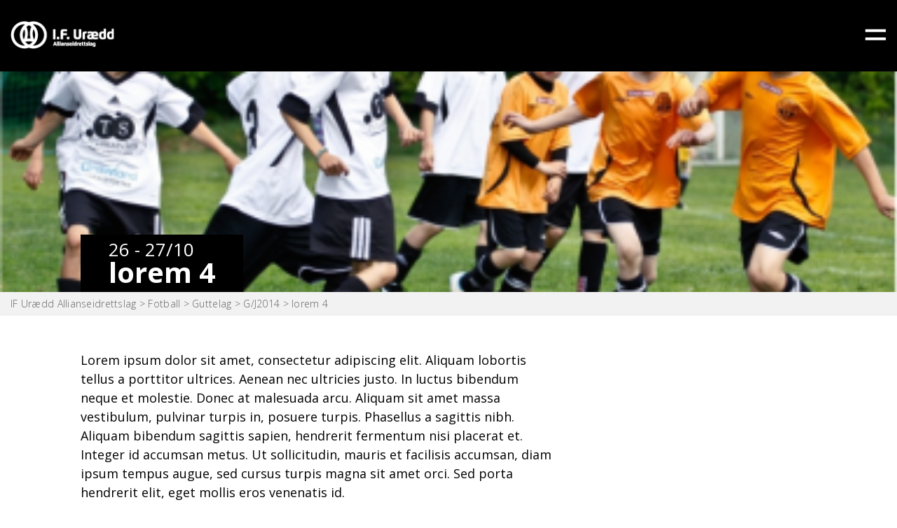

--- FILE ---
content_type: text/html; charset=UTF-8
request_url: https://uraedd.no/events/lorem-4/
body_size: 8641
content:
<!Doctype html>
<html lang="nb-NO">
<head>
    <meta charset="UTF-8">
    <meta name="viewport" content="width=device-width,initial-scale=1">
     
    <meta name='robots' content='index, follow, max-image-preview:large, max-snippet:-1, max-video-preview:-1' />

	<!-- This site is optimized with the Yoast SEO plugin v26.7 - https://yoast.com/wordpress/plugins/seo/ -->
	<title>lorem 4 - IF Urædd Allianseidrettslag</title>
	<link rel="canonical" href="https://uraedd.no/events/lorem-4/" />
	<meta property="og:locale" content="nb_NO" />
	<meta property="og:type" content="article" />
	<meta property="og:title" content="lorem 4 - IF Urædd Allianseidrettslag" />
	<meta property="og:description" content="Lorem ipsum dolor sit amet, consectetur adipiscing elit. Aliquam lobortis tellus a porttitor ultrices. Aenean nec ultricies justo. In luctus [&hellip;]" />
	<meta property="og:url" content="https://uraedd.no/events/lorem-4/" />
	<meta property="og:site_name" content="IF Urædd Allianseidrettslag" />
	<meta property="article:modified_time" content="2019-11-06T14:13:47+00:00" />
	<meta property="og:image" content="https://uraedd.no/wp-content/uploads/2019/10/Rectangle_7.png" />
	<meta property="og:image:width" content="385" />
	<meta property="og:image:height" content="263" />
	<meta property="og:image:type" content="image/png" />
	<meta name="twitter:card" content="summary_large_image" />
	<meta name="twitter:label1" content="Ansl. lesetid" />
	<meta name="twitter:data1" content="1 minutt" />
	<script type="application/ld+json" class="yoast-schema-graph">{"@context":"https://schema.org","@graph":[{"@type":"WebPage","@id":"https://uraedd.no/events/lorem-4/","url":"https://uraedd.no/events/lorem-4/","name":"lorem 4 - IF Urædd Allianseidrettslag","isPartOf":{"@id":"https://uraedd.no/#website"},"primaryImageOfPage":{"@id":"https://uraedd.no/events/lorem-4/#primaryimage"},"image":{"@id":"https://uraedd.no/events/lorem-4/#primaryimage"},"thumbnailUrl":"https://uraedd.no/wp-content/uploads/2019/10/Rectangle_7.png","datePublished":"2019-10-15T18:39:04+00:00","dateModified":"2019-11-06T14:13:47+00:00","breadcrumb":{"@id":"https://uraedd.no/events/lorem-4/#breadcrumb"},"inLanguage":"nb-NO","potentialAction":[{"@type":"ReadAction","target":["https://uraedd.no/events/lorem-4/"]}]},{"@type":"ImageObject","inLanguage":"nb-NO","@id":"https://uraedd.no/events/lorem-4/#primaryimage","url":"https://uraedd.no/wp-content/uploads/2019/10/Rectangle_7.png","contentUrl":"https://uraedd.no/wp-content/uploads/2019/10/Rectangle_7.png","width":385,"height":263},{"@type":"BreadcrumbList","@id":"https://uraedd.no/events/lorem-4/#breadcrumb","itemListElement":[{"@type":"ListItem","position":1,"name":"Hjem","item":"https://uraedd.no/"},{"@type":"ListItem","position":2,"name":"lorem 4"}]},{"@type":"WebSite","@id":"https://uraedd.no/#website","url":"https://uraedd.no/","name":"IF Urædd Allianseidrettslag","description":"Samhold, råskap og lojalitet","potentialAction":[{"@type":"SearchAction","target":{"@type":"EntryPoint","urlTemplate":"https://uraedd.no/?s={search_term_string}"},"query-input":{"@type":"PropertyValueSpecification","valueRequired":true,"valueName":"search_term_string"}}],"inLanguage":"nb-NO"}]}</script>
	<!-- / Yoast SEO plugin. -->


<link rel='dns-prefetch' href='//cdn.jsdelivr.net' />
<link rel='dns-prefetch' href='//fonts.googleapis.com' />
<link rel="alternate" title="oEmbed (JSON)" type="application/json+oembed" href="https://uraedd.no/wp-json/oembed/1.0/embed?url=https%3A%2F%2Furaedd.no%2Fevents%2Florem-4%2F" />
<link rel="alternate" title="oEmbed (XML)" type="text/xml+oembed" href="https://uraedd.no/wp-json/oembed/1.0/embed?url=https%3A%2F%2Furaedd.no%2Fevents%2Florem-4%2F&#038;format=xml" />
<style id='wp-img-auto-sizes-contain-inline-css' type='text/css'>
img:is([sizes=auto i],[sizes^="auto," i]){contain-intrinsic-size:3000px 1500px}
/*# sourceURL=wp-img-auto-sizes-contain-inline-css */
</style>
<style id='wp-emoji-styles-inline-css' type='text/css'>

	img.wp-smiley, img.emoji {
		display: inline !important;
		border: none !important;
		box-shadow: none !important;
		height: 1em !important;
		width: 1em !important;
		margin: 0 0.07em !important;
		vertical-align: -0.1em !important;
		background: none !important;
		padding: 0 !important;
	}
/*# sourceURL=wp-emoji-styles-inline-css */
</style>
<style id='wp-block-library-inline-css' type='text/css'>
:root{--wp-block-synced-color:#7a00df;--wp-block-synced-color--rgb:122,0,223;--wp-bound-block-color:var(--wp-block-synced-color);--wp-editor-canvas-background:#ddd;--wp-admin-theme-color:#007cba;--wp-admin-theme-color--rgb:0,124,186;--wp-admin-theme-color-darker-10:#006ba1;--wp-admin-theme-color-darker-10--rgb:0,107,160.5;--wp-admin-theme-color-darker-20:#005a87;--wp-admin-theme-color-darker-20--rgb:0,90,135;--wp-admin-border-width-focus:2px}@media (min-resolution:192dpi){:root{--wp-admin-border-width-focus:1.5px}}.wp-element-button{cursor:pointer}:root .has-very-light-gray-background-color{background-color:#eee}:root .has-very-dark-gray-background-color{background-color:#313131}:root .has-very-light-gray-color{color:#eee}:root .has-very-dark-gray-color{color:#313131}:root .has-vivid-green-cyan-to-vivid-cyan-blue-gradient-background{background:linear-gradient(135deg,#00d084,#0693e3)}:root .has-purple-crush-gradient-background{background:linear-gradient(135deg,#34e2e4,#4721fb 50%,#ab1dfe)}:root .has-hazy-dawn-gradient-background{background:linear-gradient(135deg,#faaca8,#dad0ec)}:root .has-subdued-olive-gradient-background{background:linear-gradient(135deg,#fafae1,#67a671)}:root .has-atomic-cream-gradient-background{background:linear-gradient(135deg,#fdd79a,#004a59)}:root .has-nightshade-gradient-background{background:linear-gradient(135deg,#330968,#31cdcf)}:root .has-midnight-gradient-background{background:linear-gradient(135deg,#020381,#2874fc)}:root{--wp--preset--font-size--normal:16px;--wp--preset--font-size--huge:42px}.has-regular-font-size{font-size:1em}.has-larger-font-size{font-size:2.625em}.has-normal-font-size{font-size:var(--wp--preset--font-size--normal)}.has-huge-font-size{font-size:var(--wp--preset--font-size--huge)}.has-text-align-center{text-align:center}.has-text-align-left{text-align:left}.has-text-align-right{text-align:right}.has-fit-text{white-space:nowrap!important}#end-resizable-editor-section{display:none}.aligncenter{clear:both}.items-justified-left{justify-content:flex-start}.items-justified-center{justify-content:center}.items-justified-right{justify-content:flex-end}.items-justified-space-between{justify-content:space-between}.screen-reader-text{border:0;clip-path:inset(50%);height:1px;margin:-1px;overflow:hidden;padding:0;position:absolute;width:1px;word-wrap:normal!important}.screen-reader-text:focus{background-color:#ddd;clip-path:none;color:#444;display:block;font-size:1em;height:auto;left:5px;line-height:normal;padding:15px 23px 14px;text-decoration:none;top:5px;width:auto;z-index:100000}html :where(.has-border-color){border-style:solid}html :where([style*=border-top-color]){border-top-style:solid}html :where([style*=border-right-color]){border-right-style:solid}html :where([style*=border-bottom-color]){border-bottom-style:solid}html :where([style*=border-left-color]){border-left-style:solid}html :where([style*=border-width]){border-style:solid}html :where([style*=border-top-width]){border-top-style:solid}html :where([style*=border-right-width]){border-right-style:solid}html :where([style*=border-bottom-width]){border-bottom-style:solid}html :where([style*=border-left-width]){border-left-style:solid}html :where(img[class*=wp-image-]){height:auto;max-width:100%}:where(figure){margin:0 0 1em}html :where(.is-position-sticky){--wp-admin--admin-bar--position-offset:var(--wp-admin--admin-bar--height,0px)}@media screen and (max-width:600px){html :where(.is-position-sticky){--wp-admin--admin-bar--position-offset:0px}}
/*wp_block_styles_on_demand_placeholder:696f6755438ed*/
/*# sourceURL=wp-block-library-inline-css */
</style>
<style id='classic-theme-styles-inline-css' type='text/css'>
/*! This file is auto-generated */
.wp-block-button__link{color:#fff;background-color:#32373c;border-radius:9999px;box-shadow:none;text-decoration:none;padding:calc(.667em + 2px) calc(1.333em + 2px);font-size:1.125em}.wp-block-file__button{background:#32373c;color:#fff;text-decoration:none}
/*# sourceURL=/wp-includes/css/classic-themes.min.css */
</style>
<link rel='stylesheet' id='since2-style-css' href='https://uraedd.no/wp-content/themes/uraedd/style.css?ver=1.05' type='text/css' media='all' />
<link rel='stylesheet' id='gfont-css' href='https://fonts.googleapis.com/css?family=Open+Sans%3A300%2C400%2C600%2C700&#038;display=swap&#038;ver=1.05' type='text/css' media='all' />
<link rel='stylesheet' id='fancybox-css' href='https://cdn.jsdelivr.net/gh/fancyapps/fancybox@3.5.7/dist/jquery.fancybox.min.css?ver=1.05' type='text/css' media='all' />
<link rel='stylesheet' id='bellows-css' href='https://uraedd.no/wp-content/plugins/bellows-accordion-menu/assets/css/bellows.min.css?ver=1.4.4' type='text/css' media='all' />
<link rel='stylesheet' id='bellows-font-awesome-css' href='https://uraedd.no/wp-content/plugins/bellows-accordion-menu/assets/css/fontawesome/css/font-awesome.min.css?ver=1.4.4' type='text/css' media='all' />
<link rel='stylesheet' id='bellows-grey-material-css' href='https://uraedd.no/wp-content/plugins/bellows-accordion-menu/assets/css/skins/grey-material.css?ver=1.4.4' type='text/css' media='all' />
<script type="text/javascript" src="https://uraedd.no/wp-includes/js/jquery/jquery.min.js?ver=3.7.1" id="jquery-core-js"></script>
<script type="text/javascript" src="https://uraedd.no/wp-includes/js/jquery/jquery-migrate.min.js?ver=3.4.1" id="jquery-migrate-js"></script>
<link rel="https://api.w.org/" href="https://uraedd.no/wp-json/" /><link rel="alternate" title="JSON" type="application/json" href="https://uraedd.no/wp-json/wp/v2/events/106" /><link rel="EditURI" type="application/rsd+xml" title="RSD" href="https://uraedd.no/xmlrpc.php?rsd" />
<link rel='shortlink' href='https://uraedd.no/?p=106' />
<style id="bellows-custom-generated-css">
/** Bellows Custom Menu Styles (Customizer) **/
/* main */
.bellows.bellows-main { width:100%; }


/* Status: Loaded from Transient */

</style>
		<!-- GA Google Analytics @ https://m0n.co/ga -->
		<script>
			(function(i,s,o,g,r,a,m){i['GoogleAnalyticsObject']=r;i[r]=i[r]||function(){
			(i[r].q=i[r].q||[]).push(arguments)},i[r].l=1*new Date();a=s.createElement(o),
			m=s.getElementsByTagName(o)[0];a.async=1;a.src=g;m.parentNode.insertBefore(a,m)
			})(window,document,'script','https://www.google-analytics.com/analytics.js','ga');
			ga('create', 'UA-126224653-16', 'auto');
			ga('send', 'pageview');
		</script>

	<link rel="icon" href="https://uraedd.no/wp-content/uploads/2020/01/cropped-logo-32x32.jpg" sizes="32x32" />
<link rel="icon" href="https://uraedd.no/wp-content/uploads/2020/01/cropped-logo-192x192.jpg" sizes="192x192" />
<link rel="apple-touch-icon" href="https://uraedd.no/wp-content/uploads/2020/01/cropped-logo-180x180.jpg" />
<meta name="msapplication-TileImage" content="https://uraedd.no/wp-content/uploads/2020/01/cropped-logo-270x270.jpg" />
		<style type="text/css" id="wp-custom-css">
			.top-background {
	background-attachment: initial;
}
.dual-button {
	color: #fff;
}		</style>
		    <link rel="icon" type="image/png" href="https://uraedd.no/wp-content/uploads/2019/10/urædd-logo-hvit.jpg">
</head>
<body data-rsssl=1 class="wp-singular events-template-default single single-events postid-106 wp-theme-uraedd">  
	<div id="header">
		<div class="container">
			<a class="logo-top" href="https://uraedd.no">
				<img src="https://uraedd.no/wp-content/themes/uraedd/assets/images/logo.svg" alt="logo">
			</a>
            <span class="menulink" onclick="openNav()"><img src="https://uraedd.no/wp-content/themes/uraedd/assets/images/menuico.png" alt="logo"></span>
		</div>
	</div>
    <div id="myNav" class="overlay">
        <div class="background-overlay"></div>
        <a href="javascript:void(0)" class="closebtn" onclick="closeNav()">&times;</a>
        <div class="overlay-content">
            <nav id="bellows-main-26-top-menu" class="bellows bellows-nojs bellows-main bellows-source-menu bellows-align-left bellows-skin-grey-material bellows-type-"><ul id="menu-main-menu" class="bellows-nav" data-bellows-config="main"><li id="menu-item-153" class="bellows-menu-item bellows-menu-item-type-post_type bellows-menu-item-object-page bellows-menu-item-153 bellows-item-level-0"><a  href="https://uraedd.no/forside/hovedforeningen/" class="bellows-target"><span class="bellows-target-title bellows-target-text">Hovedforeningen</span></a></li>
<li id="menu-item-154" class="bellows-menu-item bellows-menu-item-type-post_type bellows-menu-item-object-page bellows-menu-item-154 bellows-item-level-0"><a  href="https://uraedd.no/forside/turn/" class="bellows-target"><span class="bellows-target-title bellows-target-text">Turn</span></a></li>
<li id="menu-item-155" class="bellows-menu-item bellows-menu-item-type-post_type bellows-menu-item-object-page bellows-menu-item-155 bellows-item-level-0"><a  href="https://uhg.no/portal/arego/club/1285" class="bellows-target"><span class="bellows-target-title bellows-target-text">Håndball</span></a></li>
<li id="menu-item-156" class="bellows-menu-item bellows-menu-item-type-post_type bellows-menu-item-object-page bellows-menu-item-156 bellows-item-level-0"><a  href="https://uraedd.no/forside/friidrett/" class="bellows-target"><span class="bellows-target-title bellows-target-text">Friidrett</span></a></li>
<li id="menu-item-157" class="bellows-menu-item bellows-menu-item-type-post_type bellows-menu-item-object-page bellows-menu-item-157 bellows-item-level-0"><a  href="https://uraedd.no/forside/fotball/" class="bellows-target"><span class="bellows-target-title bellows-target-text">Fotball</span></a></li>
<li id="menu-item-165" class="bellows-menu-item bellows-menu-item-type-post_type bellows-menu-item-object-page bellows-menu-item-165 bellows-item-level-0"><a  href="https://ureddbk.idrettenonline.no/next/p/79943/hjem" class="bellows-target"><span class="bellows-target-title bellows-target-text">Bryting</span></a></li>
</ul></nav>        </div>
    </div>
       
<div class="row top-background" style="background-image:url(https://uraedd.no/wp-content/uploads/2019/10/Rectangle_7.png);">
    <div class="container">
        <div class="page-title"><div class="event-title-date">26 - 27/10</div>lorem 4</div>
    </div>
</div>
<div class="row page-breadcrumb">
    <div class="container">
            <span property="itemListElement" typeof="ListItem"><a property="item" typeof="WebPage" title="Go to IF Urædd Allianseidrettslag." href="https://uraedd.no" class="home" ><span property="name">IF Urædd Allianseidrettslag</span></a><meta property="position" content="1"></span> &gt; <span property="itemListElement" typeof="ListItem"><a property="item" typeof="WebPage" title="Go to the Fotball Kategori archives." href="https://uraedd.no/category/fotball/?post_type=events" class="taxonomy category" ><span property="name">Fotball</span></a><meta property="position" content="2"></span> &gt; <span property="itemListElement" typeof="ListItem"><a property="item" typeof="WebPage" title="Go to the Guttelag Kategori archives." href="https://uraedd.no/category/fotball/guttelag/?post_type=events" class="taxonomy category" ><span property="name">Guttelag</span></a><meta property="position" content="3"></span> &gt; <span property="itemListElement" typeof="ListItem"><a property="item" typeof="WebPage" title="Go to the G/J2014 Kategori archives." href="https://uraedd.no/category/fotball/guttelag/g-j2014/?post_type=events" class="taxonomy category" ><span property="name">G/J2014</span></a><meta property="position" content="4"></span> &gt; <span property="itemListElement" typeof="ListItem"><span property="name" class="post post-events current-item">lorem 4</span><meta property="url" content="https://uraedd.no/events/lorem-4/"><meta property="position" content="5"></span>    </div>
</div>
<div class="row">
    <div class="container">
        <div class="om-oss-left" >
       <div class="om-oss-small-text" style="line-height: 1.5em">
                        <p>Lorem ipsum dolor sit amet, consectetur adipiscing elit. Aliquam lobortis tellus a porttitor ultrices. Aenean nec ultricies justo. In luctus bibendum neque et molestie. Donec at malesuada arcu. Aliquam sit amet massa vestibulum, pulvinar turpis in, posuere turpis. Phasellus a sagittis nibh. Aliquam bibendum sagittis sapien, hendrerit fermentum nisi placerat et. Integer id accumsan metus. Ut sollicitudin, mauris et facilisis accumsan, diam ipsum tempus augue, sed cursus turpis magna sit amet orci. Sed porta hendrerit elit, eget mollis eros venenatis id.</p>
<p>Duis at vestibulum magna, ut sollicitudin sem. Etiam at elementum lorem, eu egestas lacus. Nunc sed tristique risus, sit amet interdum elit. Maecenas sagittis ex eget commodo molestie. In hac habitasse platea dictumst. Suspendisse bibendum, quam a ultrices tempor, nibh nulla tempus justo, sed tempor turpis ligula ac lacus. Proin suscipit lacinia eros, vitae fringilla quam gravida at. Donec consectetur elit urna, eget laoreet neque vestibulum tempus. Curabitur sit amet dignissim est. Pellentesque varius ipsum nec eros accumsan varius. Nunc nec eros euismod, vulputate sem a, laoreet purus.</p>
                    </div>
                </div>
                    <div class="om-oss-right">
                            </div>   
             
    </div>
</div>

<div class="row" id="footer">
	<div class="container">
		<div class="footer-first-column">
			<div class="footer-title">Om klubben</div>
			<div class="footer-menu">
      		<div class="menu-footer-first-menu-container"><ul id="menu-footer-first-menu" class="menu"><li id="menu-item-1707" class="menu-item menu-item-type-post_type menu-item-object-page menu-item-1707"><a href="https://uraedd.no/forside/handball/historie/">Historie</a></li>
<li id="menu-item-1708" class="menu-item menu-item-type-post_type menu-item-object-page menu-item-1708"><a href="https://uraedd.no/forside/hovedforeningen/kontaktpersoner/">Kontaktpersoner</a></li>
<li id="menu-item-1709" class="menu-item menu-item-type-post_type menu-item-object-page menu-item-1709"><a href="https://uraedd.no/om-oss/">Om oss</a></li>
</ul></div> 
			</div>
		</div>
		<div class="footer-middle-column">
			
            <div 
                class="elfsight-widget-google-maps elfsight-widget" 
                data-elfsight-google-maps-options="%7B%22markers%22%3A%5B%7B%22position%22%3A%22Grenlandsgata%2013%2C%203915%22%2C%22coordinates%22%3A%2259.14157679999999%2C%209.666428900000028%22%2C%22infoTitle%22%3A%22%22%2C%22category%22%3A%22%22%2C%22icon%22%3A%22default%22%2C%22iconUrl%22%3A%22%22%2C%22infoDescription%22%3A%22%22%2C%22infoImage%22%3A%7B%22name%22%3A%22%22%2C%22url%22%3A%22%22%7D%2C%22infoAddress%22%3A%22%22%2C%22infoSite%22%3A%22%22%2C%22infoPhone%22%3A%22%22%2C%22infoEmail%22%3A%22%22%2C%22infoWorkingHours%22%3A%22%22%2C%22markerClickAction%22%3A%22none%22%2C%22infoWindowOpenedByDefault%22%3Afalse%2C%22linkUrl%22%3A%22%22%2C%22animation%22%3A%22none%22%7D%5D%2C%22categoriesEnabled%22%3Afalse%2C%22categories%22%3A%5B%5D%2C%22lang%22%3A%22en%22%2C%22distanceUnits%22%3A%22km%22%2C%22mapType%22%3A%22roadmap%22%2C%22center%22%3A%22auto%22%2C%22zoom%22%3A%2216%22%2C%22controls%22%3A%5B%22zoom%22%2C%22scale%22%5D%2C%22markerClusterEnabled%22%3Afalse%2C%22markerClusterZoom%22%3Afalse%2C%22markerClusterMin%22%3A2%2C%22infoDirections%22%3Afalse%2C%22directionsTarget%22%3A%22inline%22%2C%22scrollwheel%22%3Afalse%2C%22draggable%22%3Atrue%2C%22layers%22%3A%5B%5D%2C%22width%22%3A%22auto%22%2C%22height%22%3A%22250%22%2C%22panelEnabled%22%3Afalse%2C%22panelOpenByDefault%22%3Atrue%2C%22panelSearchVisible%22%3Atrue%2C%22panelSearchBy%22%3A%22markers%22%2C%22panelSearchPlaceholder%22%3A%22%22%2C%22panelListItemElements%22%3A%5B%22title%22%2C%22category%22%2C%22image%22%2C%22address%22%2C%22phone%22%2C%22workingHours%22%5D%2C%22mainColor%22%3A%22rgb%2866%2C%20133%2C%20244%29%22%2C%22style%22%3A%22default%22%2C%22colorGeometry%22%3A%22%22%2C%22colorLabelsTextFill%22%3A%22%22%2C%22colorLabelsTextStroke%22%3A%22%22%2C%22colorAdministrativeGeometryStroke%22%3A%22%22%2C%22colorAdministrativeLandParcel%22%3A%22%22%2C%22colorLandscapeNaturalGeometry%22%3A%22%22%2C%22colorPoiGeometry%22%3A%22%22%2C%22colorPoiLabelsTextFill%22%3A%22%22%2C%22colorPoiParkGeometryFill%22%3A%22%22%2C%22colorPoiParkLabelsTextFill%22%3A%22%22%2C%22colorRoadGeometry%22%3A%22%22%2C%22colorRoadArterial%22%3A%22%22%2C%22colorRoadHighway%22%3A%22%22%2C%22colorRoadHighwayGeometryStroke%22%3A%22%22%2C%22colorRoadHighwayControlledAccessGeometry%22%3A%22%22%2C%22colorRoadHighwayControlledAccessGeometryStroke%22%3A%22%22%2C%22colorRoadLocalLabelsTextFill%22%3A%22%22%2C%22colorTransitLineGeometry%22%3A%22%22%2C%22colorTransitLineLabelsTextFill%22%3A%22%22%2C%22colorTransitLineLabelsTextStroke%22%3A%22%22%2C%22colorTransitStationGeometry%22%3A%22%22%2C%22colorWaterGeometryFill%22%3A%22%22%2C%22colorWaterLabelTextFill%22%3A%22%22%2C%22customGoogleMapsStyles%22%3A%22%5B%5Cn%20%20%20%20%7B%5Cn%20%20%20%20%20%20%20%20%5C%22featureType%5C%22%3A%20%5C%22all%5C%22%2C%5Cn%20%20%20%20%20%20%20%20%5C%22elementType%5C%22%3A%20%5C%22labels.text.fill%5C%22%2C%5Cn%20%20%20%20%20%20%20%20%5C%22stylers%5C%22%3A%20%5B%5Cn%20%20%20%20%20%20%20%20%20%20%20%20%7B%5Cn%20%20%20%20%20%20%20%20%20%20%20%20%20%20%20%20%5C%22saturation%5C%22%3A%2036%5Cn%20%20%20%20%20%20%20%20%20%20%20%20%7D%2C%5Cn%20%20%20%20%20%20%20%20%20%20%20%20%7B%5Cn%20%20%20%20%20%20%20%20%20%20%20%20%20%20%20%20%5C%22color%5C%22%3A%20%5C%22%23000000%5C%22%5Cn%20%20%20%20%20%20%20%20%20%20%20%20%7D%2C%5Cn%20%20%20%20%20%20%20%20%20%20%20%20%7B%5Cn%20%20%20%20%20%20%20%20%20%20%20%20%20%20%20%20%5C%22lightness%5C%22%3A%2040%5Cn%20%20%20%20%20%20%20%20%20%20%20%20%7D%5Cn%20%20%20%20%20%20%20%20%5D%5Cn%20%20%20%20%7D%2C%5Cn%20%20%20%20%7B%5Cn%20%20%20%20%20%20%20%20%5C%22featureType%5C%22%3A%20%5C%22all%5C%22%2C%5Cn%20%20%20%20%20%20%20%20%5C%22elementType%5C%22%3A%20%5C%22labels.text.stroke%5C%22%2C%5Cn%20%20%20%20%20%20%20%20%5C%22stylers%5C%22%3A%20%5B%5Cn%20%20%20%20%20%20%20%20%20%20%20%20%7B%5Cn%20%20%20%20%20%20%20%20%20%20%20%20%20%20%20%20%5C%22visibility%5C%22%3A%20%5C%22on%5C%22%5Cn%20%20%20%20%20%20%20%20%20%20%20%20%7D%2C%5Cn%20%20%20%20%20%20%20%20%20%20%20%20%7B%5Cn%20%20%20%20%20%20%20%20%20%20%20%20%20%20%20%20%5C%22color%5C%22%3A%20%5C%22%23000000%5C%22%5Cn%20%20%20%20%20%20%20%20%20%20%20%20%7D%2C%5Cn%20%20%20%20%20%20%20%20%20%20%20%20%7B%5Cn%20%20%20%20%20%20%20%20%20%20%20%20%20%20%20%20%5C%22lightness%5C%22%3A%2016%5Cn%20%20%20%20%20%20%20%20%20%20%20%20%7D%5Cn%20%20%20%20%20%20%20%20%5D%5Cn%20%20%20%20%7D%2C%5Cn%20%20%20%20%7B%5Cn%20%20%20%20%20%20%20%20%5C%22featureType%5C%22%3A%20%5C%22all%5C%22%2C%5Cn%20%20%20%20%20%20%20%20%5C%22elementType%5C%22%3A%20%5C%22labels.icon%5C%22%2C%5Cn%20%20%20%20%20%20%20%20%5C%22stylers%5C%22%3A%20%5B%5Cn%20%20%20%20%20%20%20%20%20%20%20%20%7B%5Cn%20%20%20%20%20%20%20%20%20%20%20%20%20%20%20%20%5C%22visibility%5C%22%3A%20%5C%22off%5C%22%5Cn%20%20%20%20%20%20%20%20%20%20%20%20%7D%5Cn%20%20%20%20%20%20%20%20%5D%5Cn%20%20%20%20%7D%2C%5Cn%20%20%20%20%7B%5Cn%20%20%20%20%20%20%20%20%5C%22featureType%5C%22%3A%20%5C%22administrative%5C%22%2C%5Cn%20%20%20%20%20%20%20%20%5C%22elementType%5C%22%3A%20%5C%22geometry.fill%5C%22%2C%5Cn%20%20%20%20%20%20%20%20%5C%22stylers%5C%22%3A%20%5B%5Cn%20%20%20%20%20%20%20%20%20%20%20%20%7B%5Cn%20%20%20%20%20%20%20%20%20%20%20%20%20%20%20%20%5C%22color%5C%22%3A%20%5C%22%23000000%5C%22%5Cn%20%20%20%20%20%20%20%20%20%20%20%20%7D%2C%5Cn%20%20%20%20%20%20%20%20%20%20%20%20%7B%5Cn%20%20%20%20%20%20%20%20%20%20%20%20%20%20%20%20%5C%22lightness%5C%22%3A%2020%5Cn%20%20%20%20%20%20%20%20%20%20%20%20%7D%5Cn%20%20%20%20%20%20%20%20%5D%5Cn%20%20%20%20%7D%2C%5Cn%20%20%20%20%7B%5Cn%20%20%20%20%20%20%20%20%5C%22featureType%5C%22%3A%20%5C%22administrative%5C%22%2C%5Cn%20%20%20%20%20%20%20%20%5C%22elementType%5C%22%3A%20%5C%22geometry.stroke%5C%22%2C%5Cn%20%20%20%20%20%20%20%20%5C%22stylers%5C%22%3A%20%5B%5Cn%20%20%20%20%20%20%20%20%20%20%20%20%7B%5Cn%20%20%20%20%20%20%20%20%20%20%20%20%20%20%20%20%5C%22color%5C%22%3A%20%5C%22%23000000%5C%22%5Cn%20%20%20%20%20%20%20%20%20%20%20%20%7D%2C%5Cn%20%20%20%20%20%20%20%20%20%20%20%20%7B%5Cn%20%20%20%20%20%20%20%20%20%20%20%20%20%20%20%20%5C%22lightness%5C%22%3A%2017%5Cn%20%20%20%20%20%20%20%20%20%20%20%20%7D%2C%5Cn%20%20%20%20%20%20%20%20%20%20%20%20%7B%5Cn%20%20%20%20%20%20%20%20%20%20%20%20%20%20%20%20%5C%22weight%5C%22%3A%201.2%5Cn%20%20%20%20%20%20%20%20%20%20%20%20%7D%5Cn%20%20%20%20%20%20%20%20%5D%5Cn%20%20%20%20%7D%2C%5Cn%20%20%20%20%7B%5Cn%20%20%20%20%20%20%20%20%5C%22featureType%5C%22%3A%20%5C%22landscape%5C%22%2C%5Cn%20%20%20%20%20%20%20%20%5C%22elementType%5C%22%3A%20%5C%22geometry%5C%22%2C%5Cn%20%20%20%20%20%20%20%20%5C%22stylers%5C%22%3A%20%5B%5Cn%20%20%20%20%20%20%20%20%20%20%20%20%7B%5Cn%20%20%20%20%20%20%20%20%20%20%20%20%20%20%20%20%5C%22color%5C%22%3A%20%5C%22%23000000%5C%22%5Cn%20%20%20%20%20%20%20%20%20%20%20%20%7D%2C%5Cn%20%20%20%20%20%20%20%20%20%20%20%20%7B%5Cn%20%20%20%20%20%20%20%20%20%20%20%20%20%20%20%20%5C%22lightness%5C%22%3A%2020%5Cn%20%20%20%20%20%20%20%20%20%20%20%20%7D%5Cn%20%20%20%20%20%20%20%20%5D%5Cn%20%20%20%20%7D%2C%5Cn%20%20%20%20%7B%5Cn%20%20%20%20%20%20%20%20%5C%22featureType%5C%22%3A%20%5C%22poi%5C%22%2C%5Cn%20%20%20%20%20%20%20%20%5C%22elementType%5C%22%3A%20%5C%22geometry%5C%22%2C%5Cn%20%20%20%20%20%20%20%20%5C%22stylers%5C%22%3A%20%5B%5Cn%20%20%20%20%20%20%20%20%20%20%20%20%7B%5Cn%20%20%20%20%20%20%20%20%20%20%20%20%20%20%20%20%5C%22color%5C%22%3A%20%5C%22%23000000%5C%22%5Cn%20%20%20%20%20%20%20%20%20%20%20%20%7D%2C%5Cn%20%20%20%20%20%20%20%20%20%20%20%20%7B%5Cn%20%20%20%20%20%20%20%20%20%20%20%20%20%20%20%20%5C%22lightness%5C%22%3A%2021%5Cn%20%20%20%20%20%20%20%20%20%20%20%20%7D%5Cn%20%20%20%20%20%20%20%20%5D%5Cn%20%20%20%20%7D%2C%5Cn%20%20%20%20%7B%5Cn%20%20%20%20%20%20%20%20%5C%22featureType%5C%22%3A%20%5C%22road.highway%5C%22%2C%5Cn%20%20%20%20%20%20%20%20%5C%22elementType%5C%22%3A%20%5C%22geometry.fill%5C%22%2C%5Cn%20%20%20%20%20%20%20%20%5C%22stylers%5C%22%3A%20%5B%5Cn%20%20%20%20%20%20%20%20%20%20%20%20%7B%5Cn%20%20%20%20%20%20%20%20%20%20%20%20%20%20%20%20%5C%22color%5C%22%3A%20%5C%22%23000000%5C%22%5Cn%20%20%20%20%20%20%20%20%20%20%20%20%7D%2C%5Cn%20%20%20%20%20%20%20%20%20%20%20%20%7B%5Cn%20%20%20%20%20%20%20%20%20%20%20%20%20%20%20%20%5C%22lightness%5C%22%3A%2017%5Cn%20%20%20%20%20%20%20%20%20%20%20%20%7D%5Cn%20%20%20%20%20%20%20%20%5D%5Cn%20%20%20%20%7D%2C%5Cn%20%20%20%20%7B%5Cn%20%20%20%20%20%20%20%20%5C%22featureType%5C%22%3A%20%5C%22road.highway%5C%22%2C%5Cn%20%20%20%20%20%20%20%20%5C%22elementType%5C%22%3A%20%5C%22geometry.stroke%5C%22%2C%5Cn%20%20%20%20%20%20%20%20%5C%22stylers%5C%22%3A%20%5B%5Cn%20%20%20%20%20%20%20%20%20%20%20%20%7B%5Cn%20%20%20%20%20%20%20%20%20%20%20%20%20%20%20%20%5C%22color%5C%22%3A%20%5C%22%23000000%5C%22%5Cn%20%20%20%20%20%20%20%20%20%20%20%20%7D%2C%5Cn%20%20%20%20%20%20%20%20%20%20%20%20%7B%5Cn%20%20%20%20%20%20%20%20%20%20%20%20%20%20%20%20%5C%22lightness%5C%22%3A%2029%5Cn%20%20%20%20%20%20%20%20%20%20%20%20%7D%2C%5Cn%20%20%20%20%20%20%20%20%20%20%20%20%7B%5Cn%20%20%20%20%20%20%20%20%20%20%20%20%20%20%20%20%5C%22weight%5C%22%3A%200.2%5Cn%20%20%20%20%20%20%20%20%20%20%20%20%7D%5Cn%20%20%20%20%20%20%20%20%5D%5Cn%20%20%20%20%7D%2C%5Cn%20%20%20%20%7B%5Cn%20%20%20%20%20%20%20%20%5C%22featureType%5C%22%3A%20%5C%22road.arterial%5C%22%2C%5Cn%20%20%20%20%20%20%20%20%5C%22elementType%5C%22%3A%20%5C%22geometry%5C%22%2C%5Cn%20%20%20%20%20%20%20%20%5C%22stylers%5C%22%3A%20%5B%5Cn%20%20%20%20%20%20%20%20%20%20%20%20%7B%5Cn%20%20%20%20%20%20%20%20%20%20%20%20%20%20%20%20%5C%22color%5C%22%3A%20%5C%22%23000000%5C%22%5Cn%20%20%20%20%20%20%20%20%20%20%20%20%7D%2C%5Cn%20%20%20%20%20%20%20%20%20%20%20%20%7B%5Cn%20%20%20%20%20%20%20%20%20%20%20%20%20%20%20%20%5C%22lightness%5C%22%3A%2018%5Cn%20%20%20%20%20%20%20%20%20%20%20%20%7D%5Cn%20%20%20%20%20%20%20%20%5D%5Cn%20%20%20%20%7D%2C%5Cn%20%20%20%20%7B%5Cn%20%20%20%20%20%20%20%20%5C%22featureType%5C%22%3A%20%5C%22road.local%5C%22%2C%5Cn%20%20%20%20%20%20%20%20%5C%22elementType%5C%22%3A%20%5C%22geometry%5C%22%2C%5Cn%20%20%20%20%20%20%20%20%5C%22stylers%5C%22%3A%20%5B%5Cn%20%20%20%20%20%20%20%20%20%20%20%20%7B%5Cn%20%20%20%20%20%20%20%20%20%20%20%20%20%20%20%20%5C%22color%5C%22%3A%20%5C%22%23000000%5C%22%5Cn%20%20%20%20%20%20%20%20%20%20%20%20%7D%2C%5Cn%20%20%20%20%20%20%20%20%20%20%20%20%7B%5Cn%20%20%20%20%20%20%20%20%20%20%20%20%20%20%20%20%5C%22lightness%5C%22%3A%2016%5Cn%20%20%20%20%20%20%20%20%20%20%20%20%7D%5Cn%20%20%20%20%20%20%20%20%5D%5Cn%20%20%20%20%7D%2C%5Cn%20%20%20%20%7B%5Cn%20%20%20%20%20%20%20%20%5C%22featureType%5C%22%3A%20%5C%22transit%5C%22%2C%5Cn%20%20%20%20%20%20%20%20%5C%22elementType%5C%22%3A%20%5C%22geometry%5C%22%2C%5Cn%20%20%20%20%20%20%20%20%5C%22stylers%5C%22%3A%20%5B%5Cn%20%20%20%20%20%20%20%20%20%20%20%20%7B%5Cn%20%20%20%20%20%20%20%20%20%20%20%20%20%20%20%20%5C%22color%5C%22%3A%20%5C%22%23000000%5C%22%5Cn%20%20%20%20%20%20%20%20%20%20%20%20%7D%2C%5Cn%20%20%20%20%20%20%20%20%20%20%20%20%7B%5Cn%20%20%20%20%20%20%20%20%20%20%20%20%20%20%20%20%5C%22lightness%5C%22%3A%2019%5Cn%20%20%20%20%20%20%20%20%20%20%20%20%7D%5Cn%20%20%20%20%20%20%20%20%5D%5Cn%20%20%20%20%7D%2C%5Cn%20%20%20%20%7B%5Cn%20%20%20%20%20%20%20%20%5C%22featureType%5C%22%3A%20%5C%22water%5C%22%2C%5Cn%20%20%20%20%20%20%20%20%5C%22elementType%5C%22%3A%20%5C%22geometry%5C%22%2C%5Cn%20%20%20%20%20%20%20%20%5C%22stylers%5C%22%3A%20%5B%5Cn%20%20%20%20%20%20%20%20%20%20%20%20%7B%5Cn%20%20%20%20%20%20%20%20%20%20%20%20%20%20%20%20%5C%22color%5C%22%3A%20%5C%22%23000000%5C%22%5Cn%20%20%20%20%20%20%20%20%20%20%20%20%7D%2C%5Cn%20%20%20%20%20%20%20%20%20%20%20%20%7B%5Cn%20%20%20%20%20%20%20%20%20%20%20%20%20%20%20%20%5C%22lightness%5C%22%3A%2017%5Cn%20%20%20%20%20%20%20%20%20%20%20%20%7D%5Cn%20%20%20%20%20%20%20%20%5D%5Cn%20%20%20%20%7D%5Cn%5D%22%2C%22apiKey%22%3A%22AIzaSyCIqoAhQquPGpxZhuZPFwiE_hBIagOoGPA%22%7D" 
                data-elfsight-google-maps-version="2.1.0">
            </div>
            		</div>
		<div class="footer-last-column">
			<div class="footer-title">Arrangementer</div>
			<div class="footer-menu">
      		<div class="menu-footer-second-menu-container"><ul id="menu-footer-second-menu" class="menu"><li id="menu-item-38" class="menu-item menu-item-type-custom menu-item-object-custom menu-item-38"><a href="/forside/bryting/">Turneringskalender &#8211; Bryting</a></li>
<li id="menu-item-39" class="menu-item menu-item-type-custom menu-item-object-custom menu-item-39"><a href="/forside/fotball/arrangementer/">Telemark Cup</a></li>
<li id="menu-item-45" class="menu-item menu-item-type-custom menu-item-object-custom menu-item-45"><a href="/forside/fotball/arrangementer/">Equinor Talentleir</a></li>
<li id="menu-item-41" class="menu-item menu-item-type-custom menu-item-object-custom menu-item-41"><a href="/forside/friidrett/">Herkules/Kjølneslekene</a></li>
<li id="menu-item-42" class="menu-item menu-item-type-custom menu-item-object-custom menu-item-42"><a href="/forside/friidrett/">Nasjonalt stevne – høst</a></li>
<li id="menu-item-43" class="menu-item menu-item-type-custom menu-item-object-custom menu-item-43"><a href="/forside/friidrett/">Nasjonalt stevne – vår</a></li>
<li id="menu-item-44" class="menu-item menu-item-type-custom menu-item-object-custom menu-item-44"><a href="/forside/friidrett/">Porsgrunnstafetten</a></li>
</ul></div> 
			</div>
		</div>				
	</div>
</div>
<script type="speculationrules">
{"prefetch":[{"source":"document","where":{"and":[{"href_matches":"/*"},{"not":{"href_matches":["/wp-*.php","/wp-admin/*","/wp-content/uploads/*","/wp-content/*","/wp-content/plugins/*","/wp-content/themes/uraedd/*","/*\\?(.+)"]}},{"not":{"selector_matches":"a[rel~=\"nofollow\"]"}},{"not":{"selector_matches":".no-prefetch, .no-prefetch a"}}]},"eagerness":"conservative"}]}
</script>
<script type="text/javascript" src="https://uraedd.no/wp-content/themes/uraedd/assets/scripts/accordion.js?ver=1.05" id="accordionas-js"></script>
<script type="text/javascript" id="custom-js-extra">
/* <![CDATA[ */
var my_ajax_object = {"ajax_url":"https://uraedd.no/wp-admin/admin-ajax.php"};
//# sourceURL=custom-js-extra
/* ]]> */
</script>
<script type="text/javascript" src="https://uraedd.no/wp-content/themes/uraedd/assets/scripts/custom.js?ver=1.05" id="custom-js"></script>
<script type="text/javascript" src="https://cdn.jsdelivr.net/gh/fancyapps/fancybox@3.5.7/dist/jquery.fancybox.min.js?ver=1.05" id="fancy-js"></script>
<script type="text/javascript" src="https://uraedd.no/wp-content/plugins/page-links-to/dist/new-tab.js?ver=3.3.7" id="page-links-to-js"></script>
<script type="text/javascript" id="bellows-js-extra">
/* <![CDATA[ */
var bellows_data = {"config":{"main":{"folding":"single","current":"off","slide_speed":400}},"v":"1.4.4"};
//# sourceURL=bellows-js-extra
/* ]]> */
</script>
<script type="text/javascript" src="https://uraedd.no/wp-content/plugins/bellows-accordion-menu/assets/js/bellows.min.js?ver=1.4.4" id="bellows-js"></script>
<script type="text/javascript" src="https://uraedd.no/wp-content/plugins/elfsight-google-maps-cc/assets/elfsight-google-maps.js?ver=2.1.0" id="elfsight-google-maps-js"></script>
<script id="wp-emoji-settings" type="application/json">
{"baseUrl":"https://s.w.org/images/core/emoji/17.0.2/72x72/","ext":".png","svgUrl":"https://s.w.org/images/core/emoji/17.0.2/svg/","svgExt":".svg","source":{"concatemoji":"https://uraedd.no/wp-includes/js/wp-emoji-release.min.js?ver=6.9"}}
</script>
<script type="module">
/* <![CDATA[ */
/*! This file is auto-generated */
const a=JSON.parse(document.getElementById("wp-emoji-settings").textContent),o=(window._wpemojiSettings=a,"wpEmojiSettingsSupports"),s=["flag","emoji"];function i(e){try{var t={supportTests:e,timestamp:(new Date).valueOf()};sessionStorage.setItem(o,JSON.stringify(t))}catch(e){}}function c(e,t,n){e.clearRect(0,0,e.canvas.width,e.canvas.height),e.fillText(t,0,0);t=new Uint32Array(e.getImageData(0,0,e.canvas.width,e.canvas.height).data);e.clearRect(0,0,e.canvas.width,e.canvas.height),e.fillText(n,0,0);const a=new Uint32Array(e.getImageData(0,0,e.canvas.width,e.canvas.height).data);return t.every((e,t)=>e===a[t])}function p(e,t){e.clearRect(0,0,e.canvas.width,e.canvas.height),e.fillText(t,0,0);var n=e.getImageData(16,16,1,1);for(let e=0;e<n.data.length;e++)if(0!==n.data[e])return!1;return!0}function u(e,t,n,a){switch(t){case"flag":return n(e,"\ud83c\udff3\ufe0f\u200d\u26a7\ufe0f","\ud83c\udff3\ufe0f\u200b\u26a7\ufe0f")?!1:!n(e,"\ud83c\udde8\ud83c\uddf6","\ud83c\udde8\u200b\ud83c\uddf6")&&!n(e,"\ud83c\udff4\udb40\udc67\udb40\udc62\udb40\udc65\udb40\udc6e\udb40\udc67\udb40\udc7f","\ud83c\udff4\u200b\udb40\udc67\u200b\udb40\udc62\u200b\udb40\udc65\u200b\udb40\udc6e\u200b\udb40\udc67\u200b\udb40\udc7f");case"emoji":return!a(e,"\ud83e\u1fac8")}return!1}function f(e,t,n,a){let r;const o=(r="undefined"!=typeof WorkerGlobalScope&&self instanceof WorkerGlobalScope?new OffscreenCanvas(300,150):document.createElement("canvas")).getContext("2d",{willReadFrequently:!0}),s=(o.textBaseline="top",o.font="600 32px Arial",{});return e.forEach(e=>{s[e]=t(o,e,n,a)}),s}function r(e){var t=document.createElement("script");t.src=e,t.defer=!0,document.head.appendChild(t)}a.supports={everything:!0,everythingExceptFlag:!0},new Promise(t=>{let n=function(){try{var e=JSON.parse(sessionStorage.getItem(o));if("object"==typeof e&&"number"==typeof e.timestamp&&(new Date).valueOf()<e.timestamp+604800&&"object"==typeof e.supportTests)return e.supportTests}catch(e){}return null}();if(!n){if("undefined"!=typeof Worker&&"undefined"!=typeof OffscreenCanvas&&"undefined"!=typeof URL&&URL.createObjectURL&&"undefined"!=typeof Blob)try{var e="postMessage("+f.toString()+"("+[JSON.stringify(s),u.toString(),c.toString(),p.toString()].join(",")+"));",a=new Blob([e],{type:"text/javascript"});const r=new Worker(URL.createObjectURL(a),{name:"wpTestEmojiSupports"});return void(r.onmessage=e=>{i(n=e.data),r.terminate(),t(n)})}catch(e){}i(n=f(s,u,c,p))}t(n)}).then(e=>{for(const n in e)a.supports[n]=e[n],a.supports.everything=a.supports.everything&&a.supports[n],"flag"!==n&&(a.supports.everythingExceptFlag=a.supports.everythingExceptFlag&&a.supports[n]);var t;a.supports.everythingExceptFlag=a.supports.everythingExceptFlag&&!a.supports.flag,a.supports.everything||((t=a.source||{}).concatemoji?r(t.concatemoji):t.wpemoji&&t.twemoji&&(r(t.twemoji),r(t.wpemoji)))});
//# sourceURL=https://uraedd.no/wp-includes/js/wp-emoji-loader.min.js
/* ]]> */
</script>
</body>    
</html> 

--- FILE ---
content_type: text/javascript
request_url: https://uraedd.no/wp-content/themes/uraedd/assets/scripts/custom.js?ver=1.05
body_size: 38
content:
jQuery(document).ready(function($) {


});
function openNav() {
  document.getElementById("myNav").style.display = "block";
}

function closeNav() {
  document.getElementById("myNav").style.display = "none";
}

--- FILE ---
content_type: text/plain
request_url: https://www.google-analytics.com/j/collect?v=1&_v=j102&a=1775027937&t=pageview&_s=1&dl=https%3A%2F%2Furaedd.no%2Fevents%2Florem-4%2F&ul=en-us%40posix&dt=lorem%204%20-%20IF%20Ur%C3%A6dd%20Allianseidrettslag&sr=1280x720&vp=1280x720&_u=IEBAAEABAAAAACAAI~&jid=463812487&gjid=1137745763&cid=550928687.1768908630&tid=UA-126224653-16&_gid=971753868.1768908630&_r=1&_slc=1&z=1598087939
body_size: -448
content:
2,cG-L7TFESXZSN

--- FILE ---
content_type: text/javascript
request_url: https://uraedd.no/wp-content/themes/uraedd/assets/scripts/accordion.js?ver=1.05
body_size: 2459
content:
/*!
 * Accordion v2.7.3
 * Simple accordion created in pure Javascript.
 * https://github.com/michu2k/Accordion
 *
 * Copyright 2017-2019 Michał Strumpf
 * Published under MIT License
 */

(function(window) {

  'use strict';

  let uniqueId = 0;

  /**
   * Core
   * @param {string} selector = container in which the script will be initialized
   * @param {object} userOptions = options defined by user
   */
  const Accordion = function(selector, userOptions) {
        
    const ac = {
      /**
       * Init accordion
       */
      init() {
        // Defaults 
        const defaults = {
          duration: 0, // animation duration in ms {number}
          itemNumber: 0, // item number which will be shown {number}
          aria: true, // add ARIA elements to the HTML structure {boolean}
          closeOthers: true, // show only one element at the same time {boolean}
          showItem: false, // always show element that has itemNumber number {boolean}
          elementClass: 'ac', // element class {string}
          questionClass: 'ac-q', // question class {string}
          answerClass: 'ac-a', // answer class {string}
          targetClass: 'ac-target', // target class {string}
          onToggle: () => {} // calls when toggling an item {function}
        };

        // Break the array with the selectors
        if (Array.isArray(selector)) {
          if (selector.length) {
            selector.map(single => new Accordion(single, userOptions));
          }

          return false;
        }

        this.options = extendDefaults(defaults, userOptions);
        this.container = document.querySelector(selector);
        this.elements = this.container.querySelectorAll('.' + this.options.elementClass);
        const length = this.elements.length;

        // Set ARIA
        if (this.options.aria) {
          this.container.setAttribute('role', 'tablist');
        }

        // For each element
        for (let i = 0; i < length; i++) {
          const element = this.elements[i];

          // When JS is enabled, add the class to the elements
          element.classList.add('js-enabled');

          this.hideElement(element);
          this.setTransition(element);
          this.generateID(element);

          // Set ARIA
          if (this.options.aria) {
            this.setARIA(element);
          }

          // On press Enter
          element.addEventListener('keydown', event => {
            if (event.keyCode == 13) {
              this.callEvent(i, event);
            }
          });  

          // On click
          element.addEventListener('click', event => {
            this.callEvent(i, event);
          });
        }

        // Show accordion element when script is loaded
        if (this.options.showItem) {
          // Default value
          let el = this.elements[0];

          if (typeof this.options.itemNumber === 'number' && this.options.itemNumber < length) {
            el = this.elements[this.options.itemNumber];
          }

          this.toggleElement(el, false);
        }

        this.resizeHandler();
      },

      /**
       * Hide element
       * @param {object} element = list item
       */
      hideElement(element) {
        const answer = element.querySelector('.' + this.options.answerClass);
        answer.style.height = 0; 
      },

      /**
       * Set transition 
       * @param {object} element = current element
       */
      setTransition(element) {
        const el = element.querySelector('.' + this.options.answerClass);
        const transition = isWebkit('transition');

        el.style[transition] = this.options.duration + 'ms';
      },

      /**
       * Generate unique ID for each element
       * @param {object} element = list item
       */
      generateID(element) {
        element.setAttribute('id', `ac-${uniqueId}`);
        uniqueId++;
      },

      /**
       * Create ARIA
       * @param {object} element = list item
       */
      setARIA(element) {
        const question = element.querySelector('.' + this.options.questionClass);
        const answer = element.querySelector('.' + this.options.answerClass);

        question.setAttribute('role', 'tab');
        question.setAttribute('aria-expanded', 'false');
        answer.setAttribute('role', 'tabpanel'); 
      },

      /**
       * Update ARIA
       * @param {object} element = list item
       * @param {boolean} value = value of the attribute
       */
      updateARIA(element, value) {
        const question = element.querySelector('.' + this.options.questionClass);
        question.setAttribute('aria-expanded', value);       
      },

      /**
       * Call event
       * @param {number} index = item index
       * @param {object} event = event type
       */
      callEvent(index, event) {
        const target = event.target.className;

        // Check if target has one of the classes
        if (target.match(this.options.questionClass) || target.match(this.options.targetClass)) {

          event.preventDefault();

          if (this.options.closeOthers) {
            this.closeAllElements(index);
          }

          this.toggleElement(this.elements[index]);
        }  
      },

      /** 
       * Toggle current element
       * @param {object} element = current element
       * @param {boolean} animation = turn on animation
       */
      toggleElement(element, animation = true) {
        const answer = element.querySelector('.' + this.options.answerClass);
        const height = answer.scrollHeight;
        let ariaValue;

        // Toggle class
        element.classList.toggle('is-active');

        // Open element without animation
        if (!animation) {
          answer.style.height = 'auto';
        }

        // Set height
        if (parseInt(answer.style.height) > 0) {
          ariaValue = false;

          requestAnimationFrame(() => {
            answer.style.height = 0;
          });
        } else {
          ariaValue = true;

          requestAnimationFrame(() => {
            answer.style.height = height + 'px';
          });
        }

        // Update ARIA
        if (this.options.aria) {
          this.updateARIA(element, ariaValue);
        }

        // Call onToggle function
        if (animation) {
          this.options.onToggle(element, this.elements);
        }
      },

      /**
       * Close all elements without the current element
       * @param {number} current = current element
       */
      closeAllElements(current) {
        const length = this.elements.length;

        for (let i = 0; i < length; i++) {
          if (i != current) {
            const element = this.elements[i];

            // Remove active class
            if (element.classList.contains('is-active')) {
              element.classList.remove('is-active');
            }

            // Update ARIA
            if (this.options.aria) {
              this.updateARIA(element, false);
            }

            this.hideElement(element);
          }
        }   
      },

      /**
       * Change element height, when window is resized and when element is active
       */
      changeHeight() {
        let height;
        let answer;
        const activeElement = this.container.querySelectorAll('.' + this.options.elementClass + '.is-active');

        for (let i = 0; i < activeElement.length; i++) {
          answer = activeElement[i].querySelector('.' + this.options.answerClass);

          // Set to auto and get new height
          requestAnimationFrame(() => {
            answer.style.height = 'auto';
            height = answer.offsetHeight;

            requestAnimationFrame(() => {
              answer.style.height = height + 'px';
            });
          });
        }     
      },

      /**
       * Resize handler
       */
      resizeHandler() {
        window.addEventListener('resize', () => {
          this.changeHeight();
        });
      }
    };

    /**
     * Get supported property and add webkit prefix if needed
     * @param {string} property = property name
     * @return {string} property = property with optional webkit prefix
     */
    const isWebkit = property => {
      if (typeof document.documentElement.style[property] === 'string') {
        return property;
      }

      property = capitalizeFirstLetter(property);
      property = `webkit${property}`;

      return property;
    }

    /**
     * Capitalize the first letter in the string
     * @param {string} string = string
     * @return {string} string = changed string
     */
    const capitalizeFirstLetter = string => string.charAt(0).toUpperCase() + string.slice(1);

    /** 
     * Extend defaults
     * @param {object} defaults = defaults options defined in script
     * @param {object} properties = options defined by user
     * @return {object} defaults = modified options
     */
    const extendDefaults = (defaults, properties) => {
      for (let property in properties) {
        defaults[property] = properties[property];
      }

      return defaults;
    }

    /**
     * RequestAnimationFrame support
     */
    window.requestAnimationFrame = (() => {
      return window.requestAnimationFrame ||
        window.webkitRequestAnimationFrame ||
        function(callback) {
            window.setTimeout(callback, 1000 / 60);
        };
    })();

    ac.init();
  }

  if (typeof module !== 'undefined' && typeof module.exports !== 'undefined') {
    module.exports = Accordion;
  } else {
    window.Accordion = Accordion;
  }

})(window);

new Accordion('.mobile-top'); 

--- FILE ---
content_type: image/svg+xml
request_url: https://uraedd.no/wp-content/themes/uraedd/assets/images/logo.svg
body_size: 3961
content:
<svg xmlns="http://www.w3.org/2000/svg" xmlns:xlink="http://www.w3.org/1999/xlink" width="152" height="41" viewBox="0 0 152 41"><defs><image id="hkzqb" width="157" height="42" xlink:href="[data-uri]"/><clipPath id="hkzqa"><path d="M0 41V-1h157v42z"/></clipPath></defs><g><g><g clip-path="url(&quot;#hkzqa&quot;)"><use transform="translate(0 -1)" xlink:href="#hkzqb"/></g></g></g></svg>